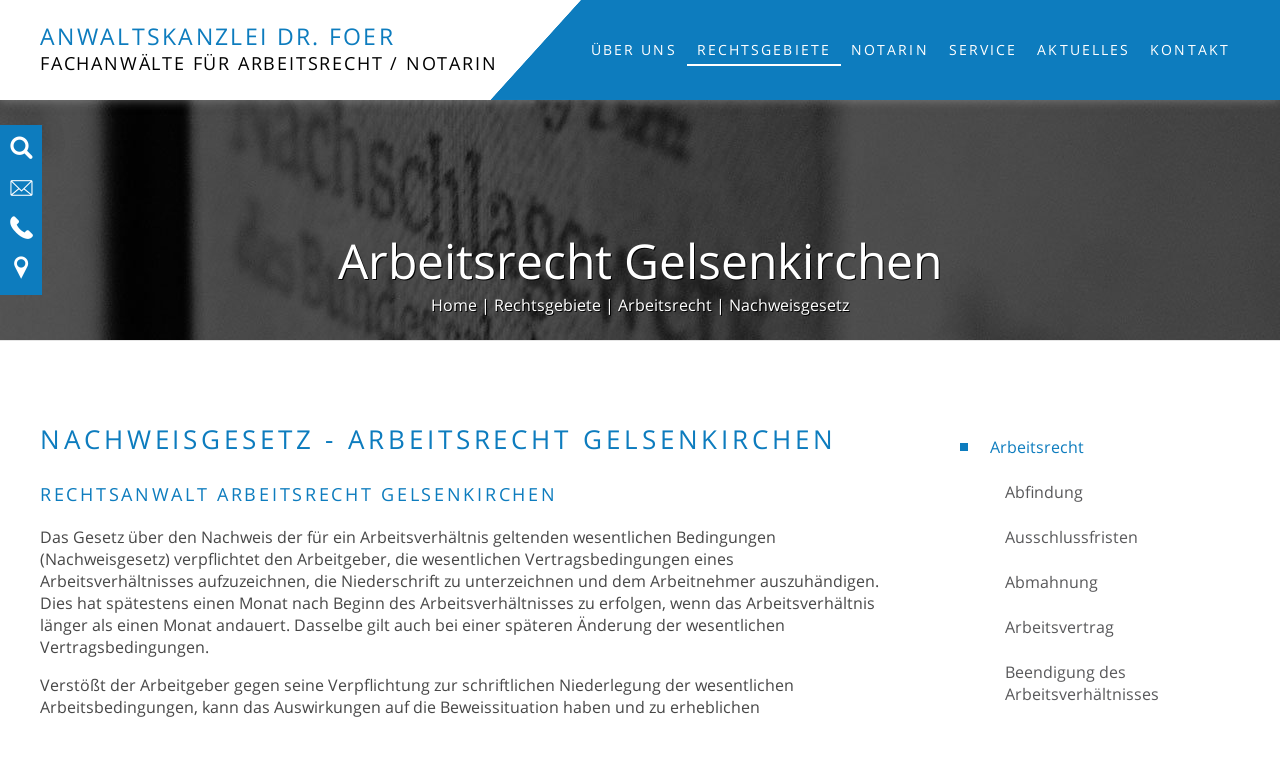

--- FILE ---
content_type: text/html; charset=iso-8859-1
request_url: https://www.fachanwalt-arbeitsrecht-gelsenkirchen.com/Rechtsgebiete/Arbeitsrecht-Gelsenkirchen/Nachweisgesetz/index.html
body_size: 4312
content:
<!DOCTYPE HTML>
<html lang="de">

<head>
	<title>Arbeitsrecht Gelsenkirchen - Nachweisgesetz | Fachanwälte Arbeitsrecht</title>

	<meta http-equiv="Content-Type" content="text/html; charset=iso-8859-1">
	<meta name="viewport" content="width=device-width, initial-scale=1.0">

	<meta name="description" content="Pflicht der Arbeitgeber, wesentliche Vertragsbedingungen aufzuzeichnen - Rechtsanwälte &amp; Fachanwälte der Kanzlei Dr. Foer in Gelsenkirchen" />
	<META NAME="author" CONTENT="Anwaltskanzlei Dr. Foer GbR">
<meta name="GENERATOR" content="cms2web">
<META NAME="publisher" CONTENT="[bense.com] GmbH Dortmund">
<META NAME="copyright" CONTENT="">
<META NAME="keywords" CONTENT="">
<META NAME="page-topic" CONTENT="Rechtsberatung">
<META NAME="audience" CONTENT="Alle, All">
<META NAME="expires" CONTENT="NEVER">
<META NAME="page-type" CONTENT="">
<META NAME="robots" CONTENT="INDEX,FOLLOW">

	<link rel="stylesheet" type="text/css" href="/stream/css/styles.css">
	<!--<link rel="stylesheet" type="text/css" href="/stream/css/common.css">-->

	<link rel="stylesheet" type="text/css" href="/stream/css/fonts/open-sans/open-sans.css">

	<!--[if lte IE 7]>
	<link rel="stylesheet" type="text/css" href="/stream/css/ie.css">
	<![endif]-->

	<!-- Contactform NEU -->
	<link rel="stylesheet" type="text/css" href="/stream/css/style_contactform.css">

	<!-- Searchbox -->
	<link rel="stylesheet" type="text/css" href="/stream/css/search_box.css">

	<!-- Responsivemobilemenu CSS -->
	<link rel="stylesheet" type="text/css" href="/stream/css/minmenu.css">

	<script src="/stream/js/jquery_3_6_0_min.js" type="text/javascript" charset="utf-8"></script>
	<script src="/stream/js/jquery-ui_1_13_0.min.js"></script>

	<!--<script src="/stream/js/prototype_1_6_1_0.js" type="text/javascript" charset="utf-8"></script>
	<script src="/stream/js/jquery.scrolltop.js" type="text/javascript"></script>
	<script src="/stream/js/jquery.modernizr.custom.79639.js" type="text/javascript"></script>
	<script src="/stream/js/jquery_1_11_1.min.js" type="text/javascript" charset="utf-8"></script>-->

	<!-- Responsivemobilemenu JS -->
	<script type="text/javascript" src="/stream/js/minmenu.js"></script>

	<!--<script type="text/javascript" charset="utf-8">
		jQuery.noConflict();
	</script>-->

	<link rel="shortcut icon" href="/favicon.ico">

	
	
</head>

<body id="layout_3col" class="view">
	
		<div id="head">
			<div class="page_margins">
				<div class="page">

					<div id="head_menu">

						<div class="logo">
							<a href="/index.html">
								<div class="name">Anwaltskanzlei Dr. Foer</div>
								<div class="stadt">Fachanw&auml;lte f&uuml;r Arbeitsrecht / Notarin</div>
							</a>
						</div>

						<div id="nav-drkl">
							<div class="rmm minimal"><ul class="menu rmm-main-list"><li class="first"><a file_id="3" href="/Ueber-uns/index.html"  target="_self" >&Uuml;ber uns</a></li><li class="active"><a file_id="5" href="/Rechtsgebiete/index.html"  target="_self" >Rechtsgebiete</a></li><li class=""><a file_id="27" href="/Notarin-Gelsenkirchen/index.html"  target="_self" >Notarin</a></li><li class=""><a file_id="29" href="/Service/index.html"  target="_self" >Service</a></li><li class=""><a file_id="7" href="/Aktuelles/index.html"  target="_self" >Aktuelles</a></li><li class=""><a file_id="9" href="/Kontakt/index.html"  target="_self" >Kontakt</a></li></ul></div>						</div>

					</div>

				</div>
			</div>
		</div>

		<div id="shortlink">

			<suche>
				<div id="shorticon2" onclick="sidebarShow('suche')">
					<a href="#" aria-label="Suchfeld ausfahren">
						<img src="/stream/images/layout/suche.png" style="width:25px;height:25px;" alt="Lupen-Symbol" title="Auf der Seite suchen"></div>
					</a>
				<div id="suche" class="sidebar_item sidebar_item_hide">
					<form action="/Suche/index.html">
						<input type="submit" value="">
						<input type="text" placeholder="Geben Sie Ihren Suchbegriff ein..." value="" name="q" id="search">
					</form>
				</div>
			</suche>

			<email>
				<div id="shorticon3" onclick="sidebarShow('email')">
					<a href="#" aria-label="E-Mail-Adresse anzeigen">
						<img src="/stream/images/layout/email.png" style="width:25px;height:25px;" alt="Brief-Symbol" title="E-Mail-Adresse der Kanzlei"></div>
					</a>
				<div id="email" class="sidebar_item sidebar_item_hide">
					<a href="mailto:foer@foer.de" title="Schreiben Sie uns eine E-Mail">foer@foer.de</a>
				</div>
			</email>

			<telefon>
				<div id="shorticon4" onclick="sidebarShow('telefon')">
					<a href="#" aria-label="Telefon-Nummer anzeigen">
						<img src="/stream/images/layout/telefon.png" style="width:25px;height:25px;" alt="Telefonh&ouml;rer-Symbol" title="Telefon-Nummer der Kanzlei"></div>
					</a>
				<div id="telefon" class="sidebar_item sidebar_item_hide">
					<p><a href="tel:+49209318450" title="Rufen Sie uns an">0209 / 3 18 45 0</a></p>
				</div>
			</telefon>

			<karte>
				<div id="shorticon5" onclick="sidebarShow('karte')">
					<a href="#" aria-label="Link zu Anfahrt und Kontakt">
						<img src="/stream/images/layout/karte.png" style="width:25px;height:25px;" alt="Maps-Marker-Symbol" title="Anfahrt zur Kanzlei"></div>
					</a>
				<div id="karte" class="sidebar_item sidebar_item_hide">
					<p>
						<a href="/Kontakt/index.html" title="Wie Sie uns erreichen">Anfahrt</a>
					</p>
				</div>
			</karte>

		</div>

		<div id="header">
			<div class="mainimage">

				<div id="mainimage"><div><img src="/stream/images/header/mainimage_02_0x0.jpg" border="0" /></div></div>			</div>

			<div id="leistung">
				<div class="page_margins">
					<div class="page">
						<div class="block_content "><p>Arbeitsrecht Gelsenkirchen</p></div>					</div>
					<div class="location">
						<a href="http://www.foer.de/index.html" class="location_home">Home</a> | <a href="http://www.kuendigung-gelsenkirchen.de/Rechtsgebiete/index.html">Rechtsgebiete</a> | <a href="http://www.fachanwalt-arbeitsrecht-gelsenkirchen.com/Rechtsgebiete/Arbeitsrecht-Gelsenkirchen/index.html">Arbeitsrecht</a> | <a href="http://www.fachanwalt-arbeitsrecht-gelsenkirchen.com/Rechtsgebiete/Arbeitsrecht-Gelsenkirchen/Nachweisgesetz/index.html" id="location_active">Nachweisgesetz</a>					</div>
				</div>
			</div>
		</div>

		<div class="page_margins">
			<div class="page">
				<div id="main">

					<div id="col1">
						<div id="col1_content" class="clearfix">
							<ul id="sub_nav"><li class="path first"><a file_id="19" href="/Rechtsgebiete/Arbeitsrecht-Gelsenkirchen/index.html">Arbeitsrecht</a></li><ul class="level1"><li class="nopath first"><a file_id="43" href="/Rechtsgebiete/Arbeitsrecht-Gelsenkirchen/Abfindung/index.html">Abfindung</a></li><li class="nopath"><a file_id="45" href="/Rechtsgebiete/Arbeitsrecht-Gelsenkirchen/Ausschlussfristen/index.html">Ausschlussfristen</a></li><li class="nopath"><a file_id="47" href="/Rechtsgebiete/Arbeitsrecht-Gelsenkirchen/Abmahnung/index.html">Abmahnung</a></li><li class="nopath"><a file_id="49" href="/Rechtsgebiete/Arbeitsrecht-Gelsenkirchen/Arbeitsvertrag/index.html">Arbeitsvertrag</a></li><li class="nopath"><a file_id="51" href="/Rechtsgebiete/Arbeitsrecht-Gelsenkirchen/Beendigung-des-Arbeitsverhaeltnisses/index.html">Beendigung des Arbeitsverhältnisses</a></li><li class="nopath"><a file_id="53" href="/Rechtsgebiete/Arbeitsrecht-Gelsenkirchen/Behinderte-Menschen/index.html">Behinderte Menschen</a></li><li class="nopath"><a file_id="55" href="/Rechtsgebiete/Arbeitsrecht-Gelsenkirchen/Betriebsrat/index.html">Betriebsrat</a></li><li class="nopath"><a file_id="57" href="/Rechtsgebiete/Arbeitsrecht-Gelsenkirchen/Direktionsrecht/index.html">Direktionsrecht</a></li><li class="nopath"><a file_id="59" href="/Rechtsgebiete/Arbeitsrecht-Gelsenkirchen/Elternzeit/index.html">Elternzeit</a></li><li class="nopath"><a file_id="61" href="/Rechtsgebiete/Arbeitsrecht-Gelsenkirchen/Geringfuegig-entlohnte-Beschaeftigung-Minijob/index.html">Geringfügig entlohnte Beschäftigung (Minijob)</a></li><li class="nopath"><a file_id="63" href="/Rechtsgebiete/Arbeitsrecht-Gelsenkirchen/Insolvenzgeld/index.html">Insolvenzgeld</a></li><li class="nopath"><a file_id="65" href="/Rechtsgebiete/Arbeitsrecht-Gelsenkirchen/Krankheit/index.html">Krankheit</a></li><li class="nopath"><a file_id="67" href="/Rechtsgebiete/Arbeitsrecht-Gelsenkirchen/Kuendigung/index.html">Kündigung</a></li><li class="nopath"><a file_id="69" href="/Rechtsgebiete/Arbeitsrecht-Gelsenkirchen/Kuendigungsfristen/index.html">Kündigungsfristen</a></li><li class="nopath"><a file_id="71" href="/Rechtsgebiete/Arbeitsrecht-Gelsenkirchen/Kuendigungsschutz/index.html">Kündigungsschutz</a></li><li class="nopath"><a file_id="73" href="/Rechtsgebiete/Arbeitsrecht-Gelsenkirchen/Mindestlohn/index.html">Mindestlohn</a></li><li class="path active"><a file_id="75" href="/Rechtsgebiete/Arbeitsrecht-Gelsenkirchen/Nachweisgesetz/index.html">Nachweisgesetz</a></li><li class="nopath"><a file_id="77" href="/Rechtsgebiete/Arbeitsrecht-Gelsenkirchen/Outsourcing/index.html">Outsourcing</a></li><li class="nopath"><a file_id="79" href="/Rechtsgebiete/Arbeitsrecht-Gelsenkirchen/Probezeit/index.html">Probezeit</a></li><li class="nopath"><a file_id="81" href="/Rechtsgebiete/Arbeitsrecht-Gelsenkirchen/Sozialauswahl/index.html">Sozialauswahl</a></li><li class="nopath"><a file_id="83" href="/Rechtsgebiete/Arbeitsrecht-Gelsenkirchen/Teilzeitarbeit/index.html">Teilzeitarbeit</a></li><li class="nopath"><a file_id="85" href="/Rechtsgebiete/Arbeitsrecht-Gelsenkirchen/Ueberstunden/index.html">Überstunden</a></li><li class="nopath"><a file_id="87" href="/Rechtsgebiete/Arbeitsrecht-Gelsenkirchen/Urlaub/index.html">Urlaub</a></li><li class="nopath last"><a file_id="89" href="/Rechtsgebiete/Arbeitsrecht-Gelsenkirchen/Zeugnis/index.html">Zeugnis</a></li></ul><li class="nopath"><a file_id="31" href="/Rechtsgebiete/Erbrecht-Gelsenkirchen/index.html">Erbrecht</a></li><li class="nopath"><a file_id="33" href="/Rechtsgebiete/Gesellschaftsrecht-Gelsenkirchen/index.html">Gesellschaftsrecht</a></li><li class="nopath"><a file_id="35" href="/Rechtsgebiete/Immobilienrecht-Gelsenkirchen/index.html">Immobilienrecht</a></li></ul>																																		</div>
					</div>

					<div id="col3">
						<div id="col3_content" class="clearfix">
								<div class="contenttype_cms"><div class="block_content headline"><h1>Nachweisgesetz - Arbeitsrecht Gelsenkirchen</h1></div><div id="Arbeitsrecht_Gelsenkirchen_Nachweisgesetz" class="block_content text"><h2>Rechtsanwalt Arbeitsrecht Gelsenkirchen</h2><p>Das Gesetz &uuml;ber den Nachweis der f&uuml;r ein Arbeitsverh&auml;ltnis geltenden wesentlichen Bedingungen (Nachweisgesetz) verpflichtet den Arbeitgeber, die wesentlichen Vertragsbedingungen eines Arbeitsverh&auml;ltnisses aufzuzeichnen, die Niederschrift zu unterzeichnen und dem Arbeitnehmer auszuh&auml;ndigen. Dies hat sp&auml;testens einen Monat nach Beginn des Arbeitsverh&auml;ltnisses zu erfolgen, wenn das Arbeitsverh&auml;ltnis l&auml;nger als einen Monat andauert. Dasselbe gilt auch bei einer sp&auml;teren &Auml;nderung der wesentlichen Vertragsbedingungen.</p>

<p>Verst&ouml;&szlig;t der Arbeitgeber gegen seine Verpflichtung zur schriftlichen Niederlegung der wesentlichen Arbeitsbedingungen, kann das Auswirkungen auf die Beweissituation haben und zu erheblichen Beweiserleichterungen f&uuml;r den Arbeitnehmer f&uuml;hren. Ziehen Sie am besten einen <strong>Rechtsanwalt oder Fachanwalt f&uuml;r Arbeitsrecht</strong> zurate.</p></div><div class="block_content text"><p><strong>Das k&ouml;nnte Sie auch interessieren:</strong></p>

<p><a class="simple-button-plugin" href="/Rechtsgebiete/Arbeitsrecht-Gelsenkirchen/Arbeitsvertrag/index.html" style="display: inline-block; background-color: rgb(13, 124, 190); border: 1px solid rgb(13, 124, 190); padding: 5px 10px; border-radius: 5px; font-size: 16px; cursor: pointer; color: rgb(255, 255, 255) !important; text-decoration: none !important;" title="Anwalt Arbeitsrecht Gelsenkirchen - Arbeitsvertrag">Arbeitsvertrag</a></p></div><div id="Arbeitsrecht_Gelsenkirchen_Ansprechpartner_Nachweisgesetz" class="block_content text"><h2>Arbeitsrecht Gelsenkirchen &ndash; Ihre Ansprechpartner</h2>

<p>Ihre Ansprechpartner bez&uuml;glich Nachweisgesetz im Arbeitsrecht in Gelsenkirchen sind:</p>

<div style="display:inline-flex;grid-gap:20px;flex-wrap:wrap;">
<div>
<p><a class="simple-button-plugin" href="/Ueber-uns/Daniela-Doberstein/index.html" style="display: inline-block; background-color: rgb(13, 124, 190); border: 1px solid rgb(13, 124, 190); padding: 5px 10px; border-radius: 5px; font-size: 16px; cursor: pointer; color: rgb(255, 255, 255) !important; text-decoration: none !important;" title="Fachanwältin für Arbeitsrecht in Gelsenkirchen">Daniela Doberstein</a></p>

<p>Anw&auml;ltin und<br />
Fachanw&auml;ltin f&uuml;r Arbeitsrecht</p>
</div>

<div>
<p><a class="simple-button-plugin" href="/Ueber-uns/Helge-Nitsche/index.html" style="display: inline-block; background-color: rgb(13, 124, 190); border: 1px solid rgb(13, 124, 190); padding: 5px 10px; border-radius: 5px; font-size: 16px; cursor: pointer; color: rgb(255, 255, 255) !important; text-decoration: none !important;" title="Fachanwalt für Arbeitsrecht in Gelsenkirchen">Helge Nitsche</a></p>

<p>Anwalt und<br />
Fachanwalt f&uuml;r Arbeitsrecht</p>
</div>
</div></div></div>						</div>

						<div id="ie_clearing">&nbsp;</div>
					</div>

					<a href="#" class="scrollup">Scroll</a>
				</div>
			</div>
		</div>

		<div id="fachgebiete">
			<div class="page_margins" id="lawyer-grid">
				<!-- <div class="anwalt">
					<a href="/Ueber-uns/Dr.-jur.-Reiner-Foer/index.html" class="tooltip">
						<img src="/stream/images/anwaelte/ra-foer.png" style="width:115px;height:115px;" loading="lazy" alt="Rechtsanwalt Reiner Foer" title="Fachanwalt Arbeitsrecht Gelsenkirchen">
						<span>
							<img class="callout" src="/stream/images/layout/callout_black.gif">
							<strong>Dr. jur. Reiner Foer</strong><br>
							<p>Fachanwalt Arbeitsrecht, Notar</p>
							<p>Tel.: +49 209 / 3 18 45 17<br>
							<blue>foer@foer.de</blue></p>
						</span>
					</a>
				</div> -->

				<div class="anwalt">
					<a href="/Ueber-uns/Daniela-Doberstein/index.html" class="tooltip">
						<img src="/stream/images/anwaelte/rain-doberstein.png" style="width:115px;height:115px;" loading="lazy" alt="Rechtsanw&auml;ltin Daniela Doberstein" title="Fachanw&auml;ltin Arbeitsrecht Gelsenkirchen">
						<span>
							<img class="callout" src="/stream/images/layout/callout_black.gif">
							<strong>Daniela Doberstein</strong><br>
							<p>Fachanw&auml;ltin Arbeitsrecht, Notarin</p>
							<p>Tel.: +49 209 / 3 18 45 15<br>
							<blue>foer@foer.de</blue></p>
							</p>
						</span>
					</a>
				</div>

				<div class="anwalt">
					<a href="/Ueber-uns/Helge-Nitsche/index.html" class="tooltip">
						<img src="/stream/images/anwaelte/ra-nitsche.png" style="width:115px;height:115px;" loading="lazy" alt="Rechtsanwalt Helge Nitsche" title="Fachanwalt Arbeitsrecht Gelsenkirchen">
						<span>
							<img class="callout" src="/stream/images/layout/callout_black.gif">
							<strong>Helge Nitsche</strong><br>
							<p>Fachanwalt Arbeitsrecht</p>
							<p>Tel.: +49 209 / 3 18 45 15<br>
							<blue>foer@foer.de</blue></p>
							</p>
						</span>
					</a>
				</div>
				</div>
			</div>
		</div>

		<div id="footer">

			<div class="page_margins" id="footer-grid">
				<div>
					<p>Anwaltskanzlei Dr. Foer</p>

					<p>Hagenstra&szlig;e 7<br>
					45894 Gelsenkirchen-Buer</p>

					<p>Anwaltskanzlei: 0209 / 3 18 45 0<br>
					Notare: 0209 / 3 18 45 17</p>

					<p><a href="mailto:foer@foer.de">foer@foer.de</a></p>
				</div>

				<div>
					<div id="footer-logo">
						<div class="name">Anwaltskanzlei Dr. Foer</div>
						<div class="stadt">Fachanw&auml;lte f&uuml;r Arbeitsrecht</div>
					</div>
				</div>

				<div>
					<p><a href="/index.html">Startseite</a></p>
					<p><a href="/Ueber-uns/index.html">&Uuml;ber uns</a></p>
					<p><a href="/Rechtsgebiete/index.html">Rechtsgebiete</a></p>
					<p><a href="/Aktuelles/index.html">Aktuelles</a></p>
					<p><a href="/Kontakt/index.html">Kontakt</a></p>
				</div>
			</div>

			<div id="footer_datenschutz">
				<a href="https://www.bense.com" target="_blank" rel="noopener">Webservices by [bense.com] GmbH</a> |
				<a href="/Impressum/index.html">Impressum</a> |
				<a href="/Datenschutz/index.html">Datenschutz</a> |
				<a href="/Suche/index.html">Suche</a> |
				<a href="/Sitemap/index.html">Sitemap</a>
			</div>
		</div>

	<span class="skip wk_customer"> foer-gskn 2026-01-26</span><span class="skip wk_wid"> wid-75</span><span class="skip wk_global"> drtm-bns 2026-01-26</span>	
	<!--<script type="text/javascript" charset="utf-8">
		jQuery.noConflict();
	</script>-->
<!--
	<script type="text/javascript">
		jQuery(document).ready(function() {
		   jQuery('.tp-banner').revolution(
			{
				delay:9000,
				startwidth:1170,
				startheight:500,
				hideThumbs:10,
				fullWidth:"off",
				fullScreen:"off",
				onHoverStop: "off",
				navigationType: "bullet"
			});
		});
	</script>
-->
	<script type="text/javascript">
		function sidebarShow(name) {
			var show_item = ""
			var item_arr = ["sprache", "suche", "email", "telefon", "karte"];

			for (var i = 0; i < item_arr.length; i++) {
				if (item_arr[i] == name) {
					if (!jQuery("#" + name).hasClass('sidebar_item_hide')) {
						jQuery('#' + name).hide('slide', {direction: 'left'}, 1000);
						jQuery('#' + name).addClass('sidebar_item_hide');
					} else {
						jQuery('#' + name).show('slide', {direction: 'left'}, 500);
						jQuery('#' + name).removeClass('sidebar_item_hide');
					}
				} else {
					jQuery('#' + item_arr[i]).hide('slide', {direction: 'left'}, 1000);
					jQuery('#' + item_arr[i]).addClass('sidebar_item_hide');
				}
			};
		}
	</script>
</body>

</html>


--- FILE ---
content_type: text/css;charset=iso-8859-1
request_url: https://www.fachanwalt-arbeitsrecht-gelsenkirchen.com/stream/css/styles.css
body_size: 3552
content:
@charset "utf-8";
*{
margin:0;
padding:0;
}
html{
height:100%;
margin-bottom:-1px;
overflow-y:scroll;
}
body{
background:#fff;
text-align:left;
font-weight:normal;
font-family:'Open Sans',sans-serif;
font-size:16px;
color:#474747;
line-height:1.4em;
height:100%;
min-height:840px;
margin:0 auto;
}
img{
border:0 solid;
}
p{
margin:0 0 1em 0;
}
ul,ol,dl{
margin:1em 0 1em 1em;
}
li{
margin-left:1.5em;
line-height:1.7em;
}
dd{
margin:0 0 1em 2em;
}
.clearfix:after{
content:".";
display:block;
height:0;
clear:both;
visibility:hidden;
}
.clearfix{
display:block;
}
#ie_clearing{
display:none;
}
.skip{
position:absolute;
top:-1000em;
left:-1000em;
}
.subcolumns{
display:table;
width:100%;
table-layout:fixed;
}
.c33l,.c50l{
float:left;
}
.c33r,.c50r{
float:right;
margin-left:-5px;
}
.c14l,.c14r{
width:14%;
}
.c15l,.c15r{
width:15%;
}
.c20l,.c20r{
width:20%;
}
.c40l,.c40r{
width:40%;
}
.c60l,.c60r{
width:60%;
}
.c80l,.c80r{
width:80%;
}
.c25l,.c25r{
width:25%;
}
.c33l,.c33r{
width:33.333%;
}
.c50l,.c50r{
width:50%;
}
.c55l,.c55r{
width:55%;
}
.c66l,.c66r{
width:66.666%;
}
.c75l,.c75r{
width:75%;
}
.c38l,.c38r{
width:38.2%;
}
.c62l,.c62r{
width:61.8%;
}
.subc{
padding:0 0.5em 0 0;
}
.subcl{
padding:0 0.5em 0 0;
}
.subcr{
padding:0 0.5em 0 0;
}
.page_margins{
margin:0 auto;
width:1200px;
position:relative;
}
body a{
color:#0d7cbe;
text-decoration:none;
}
body a:hover{
text-decoration:underline;
}
#main{
margin:80px 0;
}
#head{
margin:0 auto;
padding:0;
background:white url(/stream/images/layout/head_bg.png) repeat-y center;
width:100%;
position:fixed;
z-index:2014;
height:100px;
box-shadow:0px 0px 10px rgba(165,165,165,0.61);
}
#head_menu{
height:100px;
background:url(/stream/images/layout/head_menu.png) no-repeat center center;
}
#header{
height:444px;
margin:0;
position:relative;
overflow:hidden;
padding-top:100px;
}
#header .mainimage{
position:absolute;
left:50%;
top:50%;
margin-top:-200px;
margin-left:-1010px;
}
.logo{
margin-top:25px;
/*text-align:center;*/
float:left;
z-index:5;
position:absolute;
}
.logo a{
text-decoration:none !important;
color:#393939;
}
.name{
text-transform:uppercase;
font-size:23px;
margin-bottom:5px;
color:#0d7cbe;
letter-spacing:0.1em;
}
.stadt{
text-transform:uppercase;
font-size:18px;
margin-bottom:5px;
color:#000;
letter-spacing:0.1em;
}
#nav ul li a:hover{
color:#fff;
border-bottom:2px solid #fff;
}
ul#sub_nav{
margin:0 0 40px 0;
}
ul#sub_nav li{
padding:0;
margin:0;
list-style:none;
text-decoration:none;
}
ul#sub_nav li a{
display:block;
border-bottom:3px solid #fff;
padding:10px 0 10px 30px;
font:normal 16px 'Open Sans',sans-serif;
color:#838383;
text-decoration:none;
}
ul#sub_nav li.active a{
background:url(/stream/images/layout/dot.png) no-repeat left;
color:#0d7cbe;
text-decoration:none;
}
ul#sub_nav li.path a{
background:url(/stream/images/layout/dot.png) no-repeat left;
color:#0d7cbe;
text-decoration:none;
}
ul#sub_nav li a:hover{
background:url(/stream/images/layout/dot.png) no-repeat left;
color:#0d7cbe;
text-decoration:none;
}
ul#sub_nav ul.level1{
padding:0;
margin:0 0 20px 0;
list-style:none;
}
ul#sub_nav ul.level1 li{
padding:0;
margin:0;
list-style:none;
}
ul#sub_nav ul.level1 li a{
display:block;
margin:0;
padding:10px 0 10px 45px;
font:normal 16px 'Open Sans',sans-serif;
color:#58585A;
text-decoration:none;
background:none;
}
ul#sub_nav ul.level1 li.path a{
color:#043363;
text-decoration:none;
}
ul#sub_nav ul.level1 li.active a{
color:#0d7cbe;
text-decoration:none;
}
ul#sub_nav ul.level1 li a:hover{
color:#0d7cbe;
text-decoration:none;
}
#col1{
float:right;
width:280px;
margin:5px 0 0 0 !important;
}
#col1_content{
line-height:1.5em;
}
#col3{
margin-right:350px;
}
#col3_content{
margin-bottom:40px;
min-height:400px;
height:auto !important;
height:400px;
}
h1{
color:#0d7cbe;
font:normal 26px 'Open Sans',sans-serif;
margin:5px 0 0 0;
padding-bottom:15px;
text-transform:uppercase;
letter-spacing:0.15em;
}
h2{
color:#0d7cbe;
font:normal 18px 'Open Sans',sans-serif;
padding-bottom:20px;
padding-top:10px;
text-transform:uppercase;
letter-spacing:0.15em;
}
h4{
color:#0d7cbe;
font:bold 18px 'Open Sans',sans-serif;
padding-bottom:15px;
text-transform:uppercase;
letter-spacing:0.15em;
}
.social a.icon:hover{
opacity:1;
}
.block_content.text{
margin-bottom:20px;
}
.block_content.contactform{
line-height:135%;
}
.location{
height:20px;
margin-top:-30px;
color:#fff;
text-shadow:1px 1px 0px black;
}
.location a{
color:#fff;
}
.location a:hover{
color:#fff;
text-decoration:underline;
}
.block_content.text_anwalt a:hover{
color:#0d7cbe;
text-decoration:none;
}
.block_content.text_profil{
float:left;
width:100%;
height:350px;
background-color:#f5f5f5;
padding:20px 0 0 33%;
margin:20px 0 100px 0;
box-sizing:border-box;
}
.block_content.text_profil a:hover{
color:#0d7cbe;
text-decoration:none;
}
.scrollup{
width:30px;
height:30px;
opacity:1;
position:fixed;
bottom:15px;
right:15px;
border:3px solid #fff;
display:none;
text-indent:-9999px;
background:#999 /*url(/stream/images/layout/top.png) no-repeat center center*/;
z-index:999999;
background-clip:padding-box;
padding:5px 5px;
border-radius:50%;
}
.scrollup:hover{
opacity:1;
/*background:url(/stream/images/layout/top.png) no-repeat center center;*/
background-clip:padding-box;
padding:5px 5px;
border-radius:50%;
background-color:#0d7cbe;
}
#shortlink{
position:fixed;
background:#0d7cbe;
width:38px;
z-index:100;
padding:10px 2px 0px 2px;
left:0;
top:235px;
text-align:center;
}
#leistung{
z-index:4;
position:absolute;
bottom:100px;
text-align:center;
line-height:50px;
width:100%;
}
#leistung p{
color:#fff;
font-size:48px;
text-shadow:1px 1px 0px black;
font-weight:normal;
margin:0 0 0.5em 0;
}
body#default #header{
height:34px;
}
body#layout_1col #col1{
display:none;
}
body#layout_1col #header .mainimage{
position:absolute;
left:50%;
margin-left:-1200px;
margin-bottom:0;
margin-right:0;
margin-top:-70px;
}
body#layout_1col #header .mainimage  img{
width:auto;
height:244px;
}
body#layout_1col #header{
height:240px;
border-bottom:1px solid #e5e5e5;
}
body#layout_1col #shortlink{
position:fixed;
background:#0d7cbe;
width:38px;
z-index:5;
padding:10px 2px 0px 2px;
left:0;
top:125px;
text-align:center;
}
body#layout_1col #col3{
margin:0;
}
body#layout_1col #leistung{
bottom:40px;
}
body#layout_1col .c50l,body#layout_1col  .c50r{
width:47%;
}
body#layout_3col #header .mainimage{
position:absolute;
left:50%;
margin-left:-1200px;
margin-bottom:0;
margin-right:0;
margin-top:-70px;
}
body#layout_3col #header .mainimage img{
width:auto;
height:245px;
}
body#layout_3col #header{
height:240px;
background:#fff;
border-bottom:1px solid #e5e5e5;
}
body#layout_3col #shortlink{
position:fixed;
background:#0d7cbe;
width:38px;
z-index:5;
padding:10px 2px 0px 2px;
left:0;
top:125px;
text-align:center;
}
body#layout_3col #col3{
margin-right:350px;
}
body#layout_3col #col1{
margin:0;
float:right;
}
body#layout_3col #leistung{
bottom:40px;
}
body#intropage .location{
display:none;
}
body#intropage #col1{
display:none;
}
body#intropage #col3{
margin:0;
}
body#intropage h1{
text-align:center;
font-size:30px;
}
body#intropage h2{
font-size:24px;
text-align:center;
padding:0 0 30px 0;
}
body#intropage h2{
text-align:center;
}
body#intropage .headline h3:before{
font-family:FontAwesome;
font-weight:400;
font-style:normal;
;
content:"\f04d";
color:#0d7cbe;
font-size:30px;
vertical-align:top;
margin-right:10px;
}
body#intropage #main{
text-align:center;
}
body#intropage p{
margin:0 0 0.5em 0;
}
/*body#intropage.view{
overflow:auto;
}
body#layout_1col.view{
overflow:auto;
}*/
body#intropage .block_content.text{
margin-bottom:0px;
}
body#intropage #col3_content{
min-height:0px;
height:auto !important;
height:0px;
}
.info{
padding:10px 0 0 0;
}
.info .list .info-item{
margin-bottom:25px;
border-bottom:1px solid #ddd;
padding-bottom:25px;
}
.info .list .item-header{
padding:4px 0 15px 0;
margin-top:0px;
font-weight:normal;
text-align:left;
}
.info .list .info-item .item-header a{
color:#0d7cbe;
font-size:20px;
}
.info .item-header h1{
margin-left:0;
text-transform:none;
font-size:150%;
}
.info .list .item-text{
padding:10px 10px 10px 0;
display:inline-block;
}
#footer{
background:#fafafa;
font-size:16px;
text-align:left;
line-height:1.4em;
/*color:#7d7d7d;*/
padding:20px 0 0 0;
}
#footer span{
color:#fff;
}
#footer .subcl p{
text-align:left;
margin:0 0 1em 0;
}
#footer .subcr p{
text-align:right;
margin:0 0 0.6em 0;
}
#footer .subc{
margin:0 auto;
text-align:center;
}
#footer a{
text-decoration:none;
font-size:16px;
color:#474747;
/*color:#7d7d7d;*/
}
#footer a:hover{
text-decoration:none;
color:#0d7cbe;
}
.kwlayer{
color:#474747;
text-align:center;
line-height:1.5em;
padding:10px;
background:#eee;
}
#footer_datenschutz{
background:#eee;
padding:15px;
text-align:center;
font-size:16px;
color:#8f8f8f;
}
/*#footer_datenschutz a{
color:#8f8f8f;
}*/
#footer_datenschutz a:hover{
color:#0d7cbe;
text-decoration:none;
}
#footer-logo{
padding-top:50px;
}
.sidebar_item_hide{
display:none;
z-index:2;
}
#shorticon2,
#shorticon3,
#shorticon4,
#shorticon5{
height:40px;
}
#suche.sidebar_item{
position:absolute;
top:0px;
left:40px;
border:none;
outline:none;
background:#f6f6f6;
width:250px;
height:40px;
margin:0 0 0 2px;
z-index:2;
/*padding:0 0 1px 10px;*/
font-family:inherit;
font-size:16px;
color:#2c3e50;
text-align:left;
}
#email.sidebar_item{
position:absolute;
top:42px;
left:40px;
border:none;
outline:none;
background:#f6f6f6;
width:250px;
height:30px;
margin:0 0 0 2px;
z-index:2;
padding:10px 0 1px 20px;
font-family:inherit;
font-size:16px;
color:#2c3e50;
text-align:left;
}
#telefon.sidebar_item{
position:absolute;
top:84px;
left:40px;
border:none;
outline:none;
background:#f6f6f6;
width:250px;
height:30px;
margin:0 0 0 2px;
z-index:2;
padding:10px 0 1px 20px;
font-family:inherit;
font-size:16px;
color:#2c3e50;
text-align:left;
}
#karte.sidebar_item{
position:absolute;
top:126px;
left:40px;
border:none;
outline:none;
background:#f6f6f6;
width:250px;
height:30px;
margin:0 0 0 2px;
z-index:2;
padding:10px 0 1px 20px;
font-family:inherit;
font-size:16px;
color:#2c3e50;
text-align:left;
}
.btn:hover{
background:#777777;
text-decoration:none;
}
@media only screen
and (max-width :1280px){
#header{
height:390px;
}
#header .mainimage{
margin-top:-155px;
margin-left:-1150px;
}
}
@media only screen
and (max-width :1680px) and (min-width :1281px){
#header{
height:450px;
}
#header .mainimage{
margin-top:-185px;
margin-left:-1150px;
}
}
@media only screen
and (max-width :1200px){
.page_margins{
width:1100px;
}
.page_margins_bewertungen,
.page_margins_partner,
.page_margins_footer{
width:100%;
}
.c16l,.c16r{
width:33%;
margin-top:20px;
}
#leistung p{
font-size:40px;
}
.block_content.text_mitarbeiter{
height:auto;
}
/*#main img{
width:100%  !important;
height:auto !important;
}*/
}
@media only screen
and (max-width :1100px){
.page_margins{
width:1000px;
}
.page_margins_bewertungen,
.page_margins_partner,
.page_margins_footer{
width:100%;
}
.c14l img{
width:100%;
}
.c16l,.c16r{
width:33%;
margin-top:20px;
}
h2{
font-size:18px;
}
#leistung p{
font-size:40px;
}
.block_content.text_mitarbeiter{
height:auto;
}
.block_content.text_mitarbeiter .tb_image_l{
width:100%;
}
.stadt {
font-size: 14px;
}
/*#main img{
width:100%  !important;
height:auto !important;
}*/
}
@media only screen
and (max-width :1000px){
.page_margins{
width:900px;
}
.page_margins_bewertungen,
.page_margins_partner,
.page_margins_footer{
width:100%;
}
.c14l img{
width:100%;
}
.c16l,.c16r{
width:33%;
margin-top:20px;
}
h2{
font-size:18px;
}
#leistung p{
font-size:30px;
}
.block_content.text_mitarbeiter{
height:auto;
}
.block_content.text_mitarbeiter .tb_image_l{
width:100%;
}
/*#main img{
width:100%  !important;
height:auto !important;
}*/
}
@media only screen
and (max-width :900px){
.page_margins{
width:800px;
}
.page_margins_bewertungen,
.page_margins_partner,
.page_margins_footer{
width:100%;
}
.c14l img{
width:100%;
}
.c16l,.c16r{
width:33%;
margin-top:20px;
}
h2{
font-size:18px;
}
#leistung p{
font-size:30px;
}
.block_content.text_mitarbeiter{
height:auto;
}
.block_content.text_mitarbeiter .tb_image_l{
width:100%;
}
/*#main img{
width:100%  !important;
height:auto !important;
}*/
#head{
background-position:-900px !important;
}
#head_menu{
background-position:350px !important;
}



}
@media only screen
and (max-width :800px){
.page_margins{
width:720px;
}
.page_margins_bewertungen,
.page_margins_partner,
.page_margins_footer{
width:100%;
}
.c14l img{
width:100%;
}
.c16l,.c16r{
width:33%;
margin-top:20px;
}
h2{
font-size:18px;
}
#leistung p{
font-size:30px;
}
.block_content.text_mitarbeiter{
height:auto;
}
.block_content.text_mitarbeiter .tb_image_l{
width:100%;
}
/*#main img{
width:100%  !important;
height:auto !important;
}*/
}
ul{
margin:0 0 1em 1em;
}
#fachgebiete{
height:135px;
padding-top:15px;
border-top:1px solid #c2c2c2;
}
.anwalt{
margin:0;
position:relative;
}
.anwalt a.tooltip{
display:block;
margin:0 auto;
width:115px;
height:115px;
}
.anwalt blue{
color:#0d3356;
}
a.tooltip{
outline:none;
line-height:20px;
}
a.tooltip p{
margin:0;
}
a.tooltip strong{
line-height:20px;
color:#0d3356;
font:bold 16px 'Open Sans',sans-serif;
}
a.tooltip:hover{
text-decoration:none;
}
a.tooltip span{
z-index:10;
display:none;
padding:14px 20px;
margin-left:-60px;
width:260px;
line-height:16px;
border-radius:2px;
box-shadow:0 0 4px 2px #cecece;
}
a.tooltip:hover span{
display:inline;
position:absolute;
border:2px solid #FFF;
color:#787878;
background:#fff url(/stream/images/layout/css-tooltip-gradient-bg.gif) repeat-x 0 0;
top:-120px;
left:220px;
text-align:center;
height:85px;
font:normal 16px 'Open Sans',sans-serif;
}
.callout{
z-index:20;
position:absolute;
border:0;
bottom:-16px;
left:120px;
}
#lawyer-grid{
display:grid;
grid-template-columns:repeat(2,1fr);
}
#footer-grid{
display:grid;
grid-template-columns:repeat(3,1fr);
grid-gap:10px;
text-align:center;
}
p > .simple-button-plugin{
margin:2px;
}
.manual-flex{
display:flex;
}
.manual-flex img{
margin-right:10px;
}
@media only screen and (max-width:768px){
.manual-flex{
flex-wrap:wrap;
}
}


--- FILE ---
content_type: text/css;charset=iso-8859-1
request_url: https://www.fachanwalt-arbeitsrecht-gelsenkirchen.com/stream/css/style_contactform.css
body_size: 528
content:
form{
max-width:100%;
margin:0;
}
.feedback-input{
/*color:gray;*/
font-family:'Open Sans',sans-serif;
font-weight:500;
font-size:16px;
border-radius:0;
line-height:22px;
background-color:transparent;
border:1px solid #d0d0d0;
transition:all 0.3s;
padding:10px;
margin-bottom:15px;
width:100%;
box-sizing:border-box;
outline:0;
}
.feedback-input:focus{
border:1px solid #0d7cbe;
background:#fbfbfb;
}
textarea{
height:100px;
line-height:150%;
resize:vertical;
}
[type="submit"]{
font-family:'Open Sans',sans-serif;
width:100%;
background:#8f8f8f;
border-radius:0;
border:0;
cursor:pointer;
color:white;
font-size:24px;
padding-top:10px;
padding-bottom:10px;
transition:all 0.3s;
margin-top:-4px;
font-weight:700;
}
[type="submit"]:hover{
background:#0d7cbe;
}
.block_content.contactform{
margin-top:20px;
}
#cb_callback.callback_content [type="submit"]{
font-size:14px;
padding-top:7px;
}
form#search input.searchval{
color:gray;
font-family:'Open Sans',sans-serif;
font-weight:500;
font-size:16px;
border-radius:0;
line-height:22px;
background-color:transparent;
border:1px solid #d0d0d0;
transition:all 0.3s;
padding:10px;
margin-bottom:15px;
max-width:300px;
box-sizing:border-box;
outline:0;
}
form#search [type="submit"]{
background:#d0d0d0;
margin-top:0;
width:150px;
font-size:18px;
font-weight:normal;
}
form#search{
height:150px;
float:none;
}
form#search [type="submit"]:hover{
background:#0d7cbe;
}
form#login td{
vertical-align:middle;
}
form#login input#username.resize,
form#login input#password.resize{
color:gray;
font-family:'Open Sans',sans-serif;
font-weight:500;
font-size:16px;
border-radius:0px;
line-height:22px;
background-color:transparent;
border:1px solid #d0d0d0;
transition:all 0.3s;
padding:10px;
margin-bottom:0;
width:100%;
box-sizing:border-box;
outline:0;
}
form#login [type="submit"]{
background:#d0d0d0;
margin-top:0;
width:100%;
font-size:18px;
font-weight:normal;
}
form#login [type="submit"]:hover{
background:#263947;
}
::placeholder{
color:#000;
}
